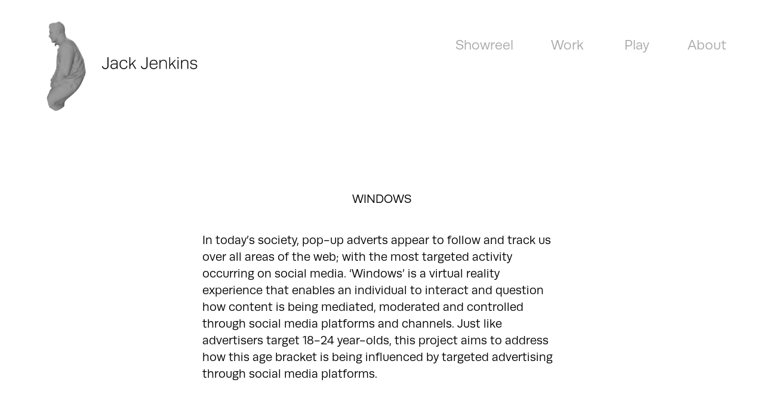

--- FILE ---
content_type: text/html; charset=utf-8
request_url: https://jackjenkins.work/windows
body_size: 5349
content:
<!DOCTYPE HTML>
<html lang="en-US">
<head>
  <meta charset="UTF-8" />
  <meta name="viewport" content="width=device-width, initial-scale=1" />
      <meta name="keywords"  content="Project,University,Portfolio" />
      <meta name="description"  content="In today’s society, pop-up adverts appear to follow and track us over all areas of the web; with the most targeted activity occurring on social media. ‘Windows’ is a virtual reality experience that enables an individual to interact and question how content is being mediated, moderated and controlled through social media platforms and channels. Just like advertisers target 18-24 year-olds, this project aims to address how this age bracket is being influenced by targeted advertising through social media platforms. 

" />
      <meta name="twitter:card"  content="summary_large_image" />
      <meta name="twitter:site"  content="@AdobePortfolio" />
      <meta  property="og:title" content="Jack Jenkins  - Windows" />
      <meta  property="og:description" content="In today’s society, pop-up adverts appear to follow and track us over all areas of the web; with the most targeted activity occurring on social media. ‘Windows’ is a virtual reality experience that enables an individual to interact and question how content is being mediated, moderated and controlled through social media platforms and channels. Just like advertisers target 18-24 year-olds, this project aims to address how this age bracket is being influenced by targeted advertising through social media platforms. 

" />
      <meta  property="og:image" content="https://cdn.myportfolio.com/39203b1b02e56f10ddeadc806bcbfbde/8425bd1e-3bf4-4af8-ad78-54c2a1cb1c99_rwc_0x0x1200x600x1200.gif?h=4c293dcfa465cc705ac0e3123386c0a4" />
        <link rel="icon" href="https://cdn.myportfolio.com/39203b1b02e56f10ddeadc806bcbfbde/a3a99403-6638-4cab-8fde-7563b1c9e081_carw_1x1x32.jpg?h=9788af5dd86e22405c431f1242a35ac9" />
      <link rel="stylesheet" href="/dist/css/main.css" type="text/css" />
      <link rel="stylesheet" href="https://cdn.myportfolio.com/39203b1b02e56f10ddeadc806bcbfbde/518b7ab43f05c7ecc300ccf29965cd681661355908.css?h=7426255b2e22af9b80abf6e2b4570384" type="text/css" />
    <link rel="canonical" href="https://jackjenkins.work/windows" />
      <title>Jack Jenkins  - Windows</title>
    <script type="text/javascript" src="//use.typekit.net/ik/[base64].js?cb=35f77bfb8b50944859ea3d3804e7194e7a3173fb" async onload="
    try {
      window.Typekit.load();
    } catch (e) {
      console.warn('Typekit not loaded.');
    }
    "></script>
</head>
  <body class="transition-enabled">  <div class='page-background-video page-background-video-with-panel'>
  </div>
  <div class="js-responsive-nav">
    <div class="responsive-nav">
      <div class="close-responsive-click-area js-close-responsive-nav">
        <div class="close-responsive-button"></div>
      </div>
          <div class="nav-container">
            <nav data-hover-hint="nav">
      <div class="page-title">
        <a href="/hi-there-1" >Showreel</a>
      </div>
                <div class="gallery-title"><a href="/projects" >Work</a></div>
                <div class="gallery-title"><a href="/3d-projects-1" >Play</a></div>
      <div class="page-title">
        <a href="/contact" >About</a>
      </div>
            </nav>
          </div>
    </div>
  </div>
  <div class="site-wrap cfix js-site-wrap">
    <div class="site-container">
      <div class="site-content e2e-site-content">
        <header class="site-header">
          <div class="logo-container">
              <div class="logo-wrap" data-hover-hint="logo">
                    <div class="logo e2e-site-logo-text logo-image has-rollover ">
    <a href="/projects" class="image-normal image-link">
      <img src="https://cdn.myportfolio.com/39203b1b02e56f10ddeadc806bcbfbde/713e418d-8828-4f6d-92d7-b39ecab9b82a_rwc_8x0x1164x600x4096.gif?h=12cadcff65ce5e79ee572af90634d1da" alt="jack jenkins">
    </a>
    <a href="/projects" class="image-rollover image-link">
      <img src="https://cdn.myportfolio.com/39203b1b02e56f10ddeadc806bcbfbde/eea9a43d-b43e-4042-87bd-ed78f3ec25cb_rwc_8x0x1191x600x4096.gif?h=5fe0732a366e9bcf75f615708381e0c8" alt="jack jenkins">
    </a>
</div>
              </div>
  <div class="hamburger-click-area js-hamburger">
    <div class="hamburger">
      <i></i>
      <i></i>
      <i></i>
    </div>
  </div>
          </div>
              <div class="nav-container">
                <nav data-hover-hint="nav">
      <div class="page-title">
        <a href="/hi-there-1" >Showreel</a>
      </div>
                <div class="gallery-title"><a href="/projects" >Work</a></div>
                <div class="gallery-title"><a href="/3d-projects-1" >Play</a></div>
      <div class="page-title">
        <a href="/contact" >About</a>
      </div>
                </nav>
              </div>
        </header>
        <main>
  <div class="page-container" data-context="page.page.container" data-hover-hint="pageContainer">
    <section class="page standard-modules">
        <header class="page-header content" data-context="pages" data-identity="id:p5d14b0cd11525d567ad486472d78ea1004e1e1580d12e0004ae00" data-hover-hint="pageHeader" data-hover-hint-id="p5d14b0cd11525d567ad486472d78ea1004e1e1580d12e0004ae00">
            <h1 class="title preserve-whitespace e2e-site-logo-text">Windows</h1>
            <p class="description">In today’s society, pop-up adverts appear to follow and track us over all areas of the web; with the most targeted activity occurring on social media. ‘Windows’ is a virtual reality experience that enables an individual to interact and question how content is being mediated, moderated and controlled through social media platforms and channels. Just like advertisers target 18-24 year-olds, this project aims to address how this age bracket is being influenced by targeted advertising through social media platforms. 

</p>
        </header>
      <div class="page-content js-page-content" data-context="pages" data-identity="id:p5d14b0cd11525d567ad486472d78ea1004e1e1580d12e0004ae00">
        <div id="project-canvas" class="js-project-modules modules content">
          <div id="project-modules">
              
              <div class="project-module module image project-module-image js-js-project-module"  style="padding-top: 0px;
padding-bottom: 30px;
  width: 100%;
  float: center;
  clear: both;
">

  

  
     <div class="js-lightbox" data-src="https://cdn.myportfolio.com/39203b1b02e56f10ddeadc806bcbfbde/1f857837-ba76-4388-a93f-279965686c11.jpg?h=29a3add6e1969dd67cfc251f086c723f">
           <img
             class="js-lazy e2e-site-project-module-image"
             src="[data-uri]"
             data-src="https://cdn.myportfolio.com/39203b1b02e56f10ddeadc806bcbfbde/1f857837-ba76-4388-a93f-279965686c11_rw_1200.jpg?h=ae29f9f4fa21e11522ce2f178beb4ebc"
             data-srcset="https://cdn.myportfolio.com/39203b1b02e56f10ddeadc806bcbfbde/1f857837-ba76-4388-a93f-279965686c11_rw_600.jpg?h=9e5895efca136dd387cf7aa558dd6995 600w,https://cdn.myportfolio.com/39203b1b02e56f10ddeadc806bcbfbde/1f857837-ba76-4388-a93f-279965686c11_rw_1200.jpg?h=ae29f9f4fa21e11522ce2f178beb4ebc 640w,"
             data-sizes="(max-width: 640px) 100vw, 640px"
             width="640"
             height="0"
             style="padding-bottom: 80.17%; background: rgba(0, 0, 0, 0.03)"
             
           >
     </div>
  

</div>

              
              
              
              
              
              
              
              
              
              <div class="project-module module image project-module-image js-js-project-module" >

  

  
     <div class="js-lightbox" data-src="https://cdn.myportfolio.com/39203b1b02e56f10ddeadc806bcbfbde/425bf0f7-a025-447a-895e-3ae995371022.jpg?h=4ae62391106d574228a307be2ebbb65e">
           <img
             class="js-lazy e2e-site-project-module-image"
             src="[data-uri]"
             data-src="https://cdn.myportfolio.com/39203b1b02e56f10ddeadc806bcbfbde/425bf0f7-a025-447a-895e-3ae995371022_rw_1920.jpg?h=97b3f4d326bd2511773ee6e197ba6c4e"
             data-srcset="https://cdn.myportfolio.com/39203b1b02e56f10ddeadc806bcbfbde/425bf0f7-a025-447a-895e-3ae995371022_rw_600.jpg?h=42b46648cbd9b4c6b3f34ac3081993e9 600w,https://cdn.myportfolio.com/39203b1b02e56f10ddeadc806bcbfbde/425bf0f7-a025-447a-895e-3ae995371022_rw_1200.jpg?h=869a181e140f369577172c6091176921 1200w,https://cdn.myportfolio.com/39203b1b02e56f10ddeadc806bcbfbde/425bf0f7-a025-447a-895e-3ae995371022_rw_1920.jpg?h=97b3f4d326bd2511773ee6e197ba6c4e 1753w,"
             data-sizes="(max-width: 1753px) 100vw, 1753px"
             width="1753"
             height="0"
             style="padding-bottom: 70.67%; background: rgba(0, 0, 0, 0.03)"
             
           >
     </div>
  

</div>

              
              
              
              
              
              
              
              
              
              <div class="project-module module image project-module-image js-js-project-module" >

  

  
     <div class="js-lightbox" data-src="https://cdn.myportfolio.com/39203b1b02e56f10ddeadc806bcbfbde/dfcb1a09-5528-45f9-979d-773e6bfb8d22.jpg?h=67de06f9a61f49df7ff9bb540486dc49">
           <img
             class="js-lazy e2e-site-project-module-image"
             src="[data-uri]"
             data-src="https://cdn.myportfolio.com/39203b1b02e56f10ddeadc806bcbfbde/dfcb1a09-5528-45f9-979d-773e6bfb8d22_rw_3840.jpg?h=604822deff8410be2e00951c6b4531ea"
             data-srcset="https://cdn.myportfolio.com/39203b1b02e56f10ddeadc806bcbfbde/dfcb1a09-5528-45f9-979d-773e6bfb8d22_rw_600.jpg?h=e1b3db1dd40a22d6fbf9389c822f29d8 600w,https://cdn.myportfolio.com/39203b1b02e56f10ddeadc806bcbfbde/dfcb1a09-5528-45f9-979d-773e6bfb8d22_rw_1200.jpg?h=3ce262e7e6b7f25b393ff8992d06ce44 1200w,https://cdn.myportfolio.com/39203b1b02e56f10ddeadc806bcbfbde/dfcb1a09-5528-45f9-979d-773e6bfb8d22_rw_1920.jpg?h=2c01938b4538641654c76db2e5532fe5 1920w,https://cdn.myportfolio.com/39203b1b02e56f10ddeadc806bcbfbde/dfcb1a09-5528-45f9-979d-773e6bfb8d22_rw_3840.jpg?h=604822deff8410be2e00951c6b4531ea 3840w,"
             data-sizes="(max-width: 3840px) 100vw, 3840px"
             width="3840"
             height="0"
             style="padding-bottom: 62.67%; background: rgba(0, 0, 0, 0.03)"
             
           >
     </div>
  

</div>

              
              
              
              
              
              
              
              
              
              <div class="project-module module image project-module-image js-js-project-module" >

  

  
     <div class="js-lightbox" data-src="https://cdn.myportfolio.com/39203b1b02e56f10ddeadc806bcbfbde/4ebfd577-f4dc-42bd-9d92-f143ea8a7868.jpg?h=e1a2c10191f1aa351fccdedd3362e168">
           <img
             class="js-lazy e2e-site-project-module-image"
             src="[data-uri]"
             data-src="https://cdn.myportfolio.com/39203b1b02e56f10ddeadc806bcbfbde/4ebfd577-f4dc-42bd-9d92-f143ea8a7868_rw_1920.jpg?h=fd7782994bcf231b47fb55a1a02bb46f"
             data-srcset="https://cdn.myportfolio.com/39203b1b02e56f10ddeadc806bcbfbde/4ebfd577-f4dc-42bd-9d92-f143ea8a7868_rw_600.jpg?h=2bef4093dd99c66067dda91dff6af399 600w,https://cdn.myportfolio.com/39203b1b02e56f10ddeadc806bcbfbde/4ebfd577-f4dc-42bd-9d92-f143ea8a7868_rw_1200.jpg?h=fbb741d5c5df1a84499cd28b9925c532 1200w,https://cdn.myportfolio.com/39203b1b02e56f10ddeadc806bcbfbde/4ebfd577-f4dc-42bd-9d92-f143ea8a7868_rw_1920.jpg?h=fd7782994bcf231b47fb55a1a02bb46f 1753w,"
             data-sizes="(max-width: 1753px) 100vw, 1753px"
             width="1753"
             height="0"
             style="padding-bottom: 70.67%; background: rgba(0, 0, 0, 0.03)"
             
           >
     </div>
  

</div>

              
              
              
              
              
              
              
              
              
              <div class="project-module module image project-module-image js-js-project-module" >

  

  
     <div class="js-lightbox" data-src="https://cdn.myportfolio.com/39203b1b02e56f10ddeadc806bcbfbde/8b4f9562-e7a5-4e52-8a28-0dbbccb6411e.jpg?h=a69214ddb99b505fbd0b0e92162e0231">
           <img
             class="js-lazy e2e-site-project-module-image"
             src="[data-uri]"
             data-src="https://cdn.myportfolio.com/39203b1b02e56f10ddeadc806bcbfbde/8b4f9562-e7a5-4e52-8a28-0dbbccb6411e_rw_1920.jpg?h=7ab5dfa4b9e243bf96c3132a418b4b5a"
             data-srcset="https://cdn.myportfolio.com/39203b1b02e56f10ddeadc806bcbfbde/8b4f9562-e7a5-4e52-8a28-0dbbccb6411e_rw_600.jpg?h=87b9d42d5cfc07d1a912b081fba17df8 600w,https://cdn.myportfolio.com/39203b1b02e56f10ddeadc806bcbfbde/8b4f9562-e7a5-4e52-8a28-0dbbccb6411e_rw_1200.jpg?h=e04cad75044428e8fcbe02e762250471 1200w,https://cdn.myportfolio.com/39203b1b02e56f10ddeadc806bcbfbde/8b4f9562-e7a5-4e52-8a28-0dbbccb6411e_rw_1920.jpg?h=7ab5dfa4b9e243bf96c3132a418b4b5a 1753w,"
             data-sizes="(max-width: 1753px) 100vw, 1753px"
             width="1753"
             height="0"
             style="padding-bottom: 70.67%; background: rgba(0, 0, 0, 0.03)"
             
           >
     </div>
  

</div>

              
              
              
              
              
              
              
              
              
              
              <div class="project-module module video project-module-video js-js-project-module">
    <div class="embed-dimensions" style="max-width: 1280px; max-height: 720px; margin: 0 auto;">
    <div class="embed-aspect-ratio" style="padding-bottom: 56.25%; position: relative; height: 0px;">
        <iframe title="Video Player" class="embed-content" src="https://www-ccv.adobe.io/v1/player/ccv/CqXkAGTZSIw/embed?bgcolor=%23191919&lazyLoading=true&api_key=BehancePro2View" frameborder="0" allowfullscreen style="position: absolute; top: 0; left: 0; width: 100%; height: 100%;"></iframe>
    </div>
    </div>

</div>

              
              
              
              
              
              
              
          </div>
        </div>
      </div>
    </section>
        <section class="back-to-top" data-hover-hint="backToTop">
          <a href="#"><span class="arrow">&uarr;</span><span class="preserve-whitespace">Back to Top</span></a>
        </section>
        <a class="back-to-top-fixed js-back-to-top back-to-top-fixed-with-panel" data-hover-hint="backToTop" data-hover-hint-placement="top-start" href="#">
          <svg version="1.1" id="Layer_1" xmlns="http://www.w3.org/2000/svg" xmlns:xlink="http://www.w3.org/1999/xlink" x="0px" y="0px"
           viewBox="0 0 26 26" style="enable-background:new 0 0 26 26;" xml:space="preserve" class="icon icon-back-to-top">
          <g>
            <path d="M13.8,1.3L21.6,9c0.1,0.1,0.1,0.3,0.2,0.4c0.1,0.1,0.1,0.3,0.1,0.4s0,0.3-0.1,0.4c-0.1,0.1-0.1,0.3-0.3,0.4
              c-0.1,0.1-0.2,0.2-0.4,0.3c-0.2,0.1-0.3,0.1-0.4,0.1c-0.1,0-0.3,0-0.4-0.1c-0.2-0.1-0.3-0.2-0.4-0.3L14.2,5l0,19.1
              c0,0.2-0.1,0.3-0.1,0.5c0,0.1-0.1,0.3-0.3,0.4c-0.1,0.1-0.2,0.2-0.4,0.3c-0.1,0.1-0.3,0.1-0.5,0.1c-0.1,0-0.3,0-0.4-0.1
              c-0.1-0.1-0.3-0.1-0.4-0.3c-0.1-0.1-0.2-0.2-0.3-0.4c-0.1-0.1-0.1-0.3-0.1-0.5l0-19.1l-5.7,5.7C6,10.8,5.8,10.9,5.7,11
              c-0.1,0.1-0.3,0.1-0.4,0.1c-0.2,0-0.3,0-0.4-0.1c-0.1-0.1-0.3-0.2-0.4-0.3c-0.1-0.1-0.1-0.2-0.2-0.4C4.1,10.2,4,10.1,4.1,9.9
              c0-0.1,0-0.3,0.1-0.4c0-0.1,0.1-0.3,0.3-0.4l7.7-7.8c0.1,0,0.2-0.1,0.2-0.1c0,0,0.1-0.1,0.2-0.1c0.1,0,0.2,0,0.2-0.1
              c0.1,0,0.1,0,0.2,0c0,0,0.1,0,0.2,0c0.1,0,0.2,0,0.2,0.1c0.1,0,0.1,0.1,0.2,0.1C13.7,1.2,13.8,1.2,13.8,1.3z"/>
          </g>
          </svg>
        </a>
  </div>
              <footer class="site-footer" data-hover-hint="footer">
                  <div class="social pf-footer-social" data-context="theme.footer" data-hover-hint="footerSocialIcons">
                    <ul>
                            <li>
                              <a href="https://www.linkedin.com/in/jack-jenkins-3370b714a/" target="_blank">
                                <svg version="1.1" id="Layer_1" xmlns="http://www.w3.org/2000/svg" xmlns:xlink="http://www.w3.org/1999/xlink" viewBox="0 0 30 24" style="enable-background:new 0 0 30 24;" xml:space="preserve" class="icon">
                                <path id="path-1_24_" d="M19.6,19v-5.8c0-1.4-0.5-2.4-1.7-2.4c-1,0-1.5,0.7-1.8,1.3C16,12.3,16,12.6,16,13v6h-3.4
                                  c0,0,0.1-9.8,0-10.8H16v1.5c0,0,0,0,0,0h0v0C16.4,9,17.2,7.9,19,7.9c2.3,0,4,1.5,4,4.9V19H19.6z M8.9,6.7L8.9,6.7
                                  C7.7,6.7,7,5.9,7,4.9C7,3.8,7.8,3,8.9,3s1.9,0.8,1.9,1.9C10.9,5.9,10.1,6.7,8.9,6.7z M10.6,19H7.2V8.2h3.4V19z"/>
                                </svg>
                              </a>
                            </li>
                            <li>
                              <a href="https://www.instagram.com/jack.jenkins_" target="_blank">
                                <svg version="1.1" id="Layer_1" xmlns="http://www.w3.org/2000/svg" xmlns:xlink="http://www.w3.org/1999/xlink" viewBox="0 0 30 24" style="enable-background:new 0 0 30 24;" xml:space="preserve" class="icon">
                                <g>
                                  <path d="M15,5.4c2.1,0,2.4,0,3.2,0c0.8,0,1.2,0.2,1.5,0.3c0.4,0.1,0.6,0.3,0.9,0.6c0.3,0.3,0.5,0.5,0.6,0.9
                                    c0.1,0.3,0.2,0.7,0.3,1.5c0,0.8,0,1.1,0,3.2s0,2.4,0,3.2c0,0.8-0.2,1.2-0.3,1.5c-0.1,0.4-0.3,0.6-0.6,0.9c-0.3,0.3-0.5,0.5-0.9,0.6
                                    c-0.3,0.1-0.7,0.2-1.5,0.3c-0.8,0-1.1,0-3.2,0s-2.4,0-3.2,0c-0.8,0-1.2-0.2-1.5-0.3c-0.4-0.1-0.6-0.3-0.9-0.6
                                    c-0.3-0.3-0.5-0.5-0.6-0.9c-0.1-0.3-0.2-0.7-0.3-1.5c0-0.8,0-1.1,0-3.2s0-2.4,0-3.2c0-0.8,0.2-1.2,0.3-1.5c0.1-0.4,0.3-0.6,0.6-0.9
                                    c0.3-0.3,0.5-0.5,0.9-0.6c0.3-0.1,0.7-0.2,1.5-0.3C12.6,5.4,12.9,5.4,15,5.4 M15,4c-2.2,0-2.4,0-3.3,0c-0.9,0-1.4,0.2-1.9,0.4
                                    c-0.5,0.2-1,0.5-1.4,0.9C7.9,5.8,7.6,6.2,7.4,6.8C7.2,7.3,7.1,7.9,7,8.7C7,9.6,7,9.8,7,12s0,2.4,0,3.3c0,0.9,0.2,1.4,0.4,1.9
                                    c0.2,0.5,0.5,1,0.9,1.4c0.4,0.4,0.9,0.7,1.4,0.9c0.5,0.2,1.1,0.3,1.9,0.4c0.9,0,1.1,0,3.3,0s2.4,0,3.3,0c0.9,0,1.4-0.2,1.9-0.4
                                    c0.5-0.2,1-0.5,1.4-0.9c0.4-0.4,0.7-0.9,0.9-1.4c0.2-0.5,0.3-1.1,0.4-1.9c0-0.9,0-1.1,0-3.3s0-2.4,0-3.3c0-0.9-0.2-1.4-0.4-1.9
                                    c-0.2-0.5-0.5-1-0.9-1.4c-0.4-0.4-0.9-0.7-1.4-0.9c-0.5-0.2-1.1-0.3-1.9-0.4C17.4,4,17.2,4,15,4L15,4L15,4z"/>
                                  <path d="M15,7.9c-2.3,0-4.1,1.8-4.1,4.1s1.8,4.1,4.1,4.1s4.1-1.8,4.1-4.1S17.3,7.9,15,7.9L15,7.9z M15,14.7c-1.5,0-2.7-1.2-2.7-2.7
                                    c0-1.5,1.2-2.7,2.7-2.7s2.7,1.2,2.7,2.7C17.7,13.5,16.5,14.7,15,14.7L15,14.7z"/>
                                  <path d="M20.2,7.7c0,0.5-0.4,1-1,1s-1-0.4-1-1s0.4-1,1-1S20.2,7.2,20.2,7.7L20.2,7.7z"/>
                                </g>
                                </svg>
                              </a>
                            </li>
                            <li>
                              <a href="https://vimeo.com/user66368598" target="_blank">
                                <svg xmlns="http://www.w3.org/2000/svg" xmlns:xlink="http://www.w3.org/1999/xlink" version="1.1" id="Layer_1" viewBox="0 0 30 24" xml:space="preserve" class="icon"><path d="M23.99 7.7c-0.08 1.8-1.3 4.27-3.67 7.4c-2.45 3.27-4.52 4.9-6.21 4.9c-1.05 0-1.94-0.99-2.66-2.99 c-0.48-1.82-0.97-3.65-1.45-5.48C9.46 9.6 8.9 8.6 8.3 8.55c-0.13 0-0.61 0.29-1.41 0.87L6 8.3C6.89 7.5 7.8 6.7 8.6 5.9 c1.18-1.05 2.07-1.61 2.67-1.66c1.4-0.14 2.3 0.8 2.6 2.95c0.35 2.3 0.6 3.7 0.7 4.24c0.4 1.9 0.8 2.8 1.3 2.8 c0.38 0 0.94-0.61 1.7-1.84c0.75-1.22 1.16-2.16 1.21-2.79c0.11-1.06-0.3-1.59-1.21-1.59c-0.43 0-0.88 0.1-1.33 0.3 c0.88-2.98 2.58-4.43 5.07-4.34C23.23 4.1 24.1 5.3 24 7.7z"/></svg>
                              </a>
                            </li>
                    </ul>
                  </div>
                <div class="footer-text">
                  jackjenkins.work
                </div>
              </footer>
        </main>
      </div>
    </div>
  </div>
</body>
<script type="text/javascript">
  // fix for Safari's back/forward cache
  window.onpageshow = function(e) {
    if (e.persisted) { window.location.reload(); }
  };
</script>
  <script type="text/javascript">var __config__ = {"page_id":"p5d14b0cd11525d567ad486472d78ea1004e1e1580d12e0004ae00","theme":{"name":"geometric"},"pageTransition":true,"linkTransition":true,"disableDownload":true,"localizedValidationMessages":{"required":"This field is required","Email":"This field must be a valid email address"},"lightbox":{"enabled":false},"cookie_banner":{"enabled":false}};</script>
  <script type="text/javascript" src="/site/translations?cb=35f77bfb8b50944859ea3d3804e7194e7a3173fb"></script>
  <script type="text/javascript" src="/dist/js/main.js?cb=35f77bfb8b50944859ea3d3804e7194e7a3173fb"></script>
</html>


--- FILE ---
content_type: text/html
request_url: https://www-ccv.adobe.io/v1/player/ccv/CqXkAGTZSIw/embed?bgcolor=%23191919&lazyLoading=true&api_key=BehancePro2View
body_size: 2395
content:
<!DOCTYPE html>
<html lang="en">
<head>
    <meta http-equiv="X-UA-Compatible" content="IE=edge">
    <!-- NREUM: (1) -->
    <meta http-equiv="Content-Type" content="text/html; charset=utf-8" />
    <meta name="viewport" content="initial-scale=1.0, maximum-scale=1.0, user-scalable=no, width=device-width" />
    <!-- change title to match the h1 heading -->
    <title>Creative Cloud Player (HLS-everywhere Player)</title>
    <script src="https://cdnjs.cloudflare.com/ajax/libs/jquery/3.4.1/jquery.min.js"></script>
    <script src="https://use.typekit.net/wna4qxf.js"></script>
    <script src="https://www-ccv.adobe.io/build36146609/resource/ccv/js/ingest.min.js"></script>
    <script src="https://cdnjs.cloudflare.com/ajax/libs/babel-polyfill/7.2.5/polyfill.min.js"></script>
    <script src="https://www-ccv.adobe.io/build36146609/resource/ccv/js/video.min.js"></script>
    <script src="https://www-ccv.adobe.io/build36146609/resource/ccv/js/videojs-media-sources.js"></script>
    <script src="https://www-ccv.adobe.io/build36146609/resource/ccv/js/ccv-betaplayer.min.js"></script>
    <script src="https://www-ccv.adobe.io/build36146609/resource/ccv/js/VisitorAPI.js"></script>
    <style type="text/css">
        html {
            overflow: hidden
        }
        body {
            width: 100%;
            height: 100%;
            margin: 0px;
            padding: 0px;
            display: block;
            font-family: adobe-clean, 'Helvetica Neue', Helvetica, Arial, sans-serif;
            overflow: hidden;
            position: absolute
        }
    </style>
    <script type="application/javascript">
        window.ccv$serverData = { "status": "ok", "rootDir": "https://www-ccv.adobe.io/build36146609/resource/ccv", "duration": 241.36, "settings_json": "json/default/config.json", "strings_json": "json/default/en.json", "ccvid": "CqXkAGTZSIw", "clientid": "default", "language": "en", "posterframe": "https://cdn-prod-ccv.adobe.com/CqXkAGTZSIw/image/CqXkAGTZSIw_poster.jpg?hdnts=st%3D1769003590%7Eexp%3D1769262790%7Eacl%3D%2Fshared_assets%2Fimage%2F*%21%2Fz%2FCqXkAGTZSIw%2Frend%2F*%21%2Fi%2FCqXkAGTZSIw%2Frend%2F*%21%2FCqXkAGTZSIw%2Frend%2F*%21%2FCqXkAGTZSIw%2Fimage%2F*%21%2FCqXkAGTZSIw%2Fcaptions%2F*%7Ehmac%3D4d27b912a89a615772ccf61ec77a94832e38e2a211e8f7ed5c50b24530d83e6b", "seriesthumbnail_sprite_url": "https://cdn-prod-ccv.adobe.com/CqXkAGTZSIw/image/CqXkAGTZSIw_sprite_0.jpg?hdnts=st%3D1769003590%7Eexp%3D1769262790%7Eacl%3D%2Fshared_assets%2Fimage%2F*%21%2Fz%2FCqXkAGTZSIw%2Frend%2F*%21%2Fi%2FCqXkAGTZSIw%2Frend%2F*%21%2FCqXkAGTZSIw%2Frend%2F*%21%2FCqXkAGTZSIw%2Fimage%2F*%21%2FCqXkAGTZSIw%2Fcaptions%2F*%7Ehmac%3D4d27b912a89a615772ccf61ec77a94832e38e2a211e8f7ed5c50b24530d83e6b", "thumbnail_per_sprite": 50, "total_number_of_sprites": 3, "series_thumbnail_frequency": 2, "series_thumbnail_width": 160, "series_thumbnail_height": 90, "displayThumbnails": true, "wwwhost": "https://www-ccv.adobe.io/v1/player/ccv/CqXkAGTZSIw?api_key=BehancePro2View", "info": "https://www-ccv.adobe.io/v1/player/ccv/CqXkAGTZSIw/info?api_key=BehancePro2View", "m3u8URL": "https://cdn-prod-ccv.adobe.com/CqXkAGTZSIw/rend/master.m3u8?hdnts=st%3D1769003590%7Eexp%3D1769262790%7Eacl%3D%2Fshared_assets%2Fimage%2F*%21%2Fz%2FCqXkAGTZSIw%2Frend%2F*%21%2Fi%2FCqXkAGTZSIw%2Frend%2F*%21%2FCqXkAGTZSIw%2Frend%2F*%21%2FCqXkAGTZSIw%2Fimage%2F*%21%2FCqXkAGTZSIw%2Fcaptions%2F*%7Ehmac%3D4d27b912a89a615772ccf61ec77a94832e38e2a211e8f7ed5c50b24530d83e6b", "mp4URL": "https://cdn-prod-ccv.adobe.com/CqXkAGTZSIw/rend/CqXkAGTZSIw_576.mp4?hdnts=st%3D1769003590%7Eexp%3D1769262790%7Eacl%3D%2Fshared_assets%2Fimage%2F*%21%2Fz%2FCqXkAGTZSIw%2Frend%2F*%21%2Fi%2FCqXkAGTZSIw%2Frend%2F*%21%2FCqXkAGTZSIw%2Frend%2F*%21%2FCqXkAGTZSIw%2Fimage%2F*%21%2FCqXkAGTZSIw%2Fcaptions%2F*%7Ehmac%3D4d27b912a89a615772ccf61ec77a94832e38e2a211e8f7ed5c50b24530d83e6b", "inputHeight": 1080, "inputWidth": 1920, "playCountBeacon": { "url": "https://www-ccv.adobe.io/v1/player/ccv/CqXkAGTZSIw/firstplay", "type": "POST", "headers": { "Content-Type": "application/json", "X-Api-Key": "BehancePro2View" }, "data": { "nonce": "Df3bn65VfKx9ZeVecQAHWRQ5w8k=" } }, "playCountBeaconRetry": 1, "strings": { "%press_esc": "Press Esc to exit full screen mode.", "%error_has_occurred": "Sorry, there was a problem loading this video.", "%error_has_occurred_sub": "Please try refreshing the page.", "%conversion_in_progress": "We’re preparing your video.", "%conversion_in_progress_sub": "This page will refresh automatically when it’s ready. Or, check back shortly to see it.", "%invalid_video": "Sorry, we can’t find the video you’re looking for.", "%invalid_video_sub": "Please check that the URL was typed correctly. Or, the video may have been removed.", "%bad_video": "Sorry, we couldn’t prepare this video for playback.", "%bad_video_sub": "Please try uploading the video again. If that doesn’t help, there may be a probem with the file.", "%reload_video": "We’re almost done preparing your video.", "%reload_video_sub": "This page will refresh automatically when it’s ready. Or, check back shortly to see it.", "%removed_video": "This video no longer exists.", "%removed_video_sub": "Sorry, the video you’re looking for has been removed.", "%enable_flash_player": "Sorry, there was a problem loading this video.", "%enable_flash_player_sub": "Please try refreshing the page." }, "settings": { "COMMENTS": "The format of this file MUST match the definitions in ccv-player.d.ts. For validation use http://jsonlint.com.", "brightcove": { "bcid": "2679128769001", "playerid": "2727268340001", "playerkey": "AQ~~,AAACb7Se6nk~,ee7RfT0WJHLewwaRq30kZmTGY507rmYu", "rootdir": "", "theme": "default" }, "debugging": { "debug": "false", "log_info": "true", "log_warn": "true", "log_debug": "true", "log_error": "true" } }, "minframeWidth": 1024, "minframeHeight": 576 };
    </script>
    <link href="https://www-ccv.adobe.io/build36146609/resource/ccv/css/video-js.css" rel="stylesheet"/>
    <link href="https://www-ccv.adobe.io/build36146609/resource/ccv/css/ccv-player.min.css" rel="stylesheet" type="text/css" />
</head>
<body>
<video id="video-js"  preload="none" playsinline class="video-js" data-poster="https://cdn-prod-ccv.adobe.com/CqXkAGTZSIw/image/CqXkAGTZSIw_poster.jpg?hdnts=st%3D1769003590%7Eexp%3D1769262790%7Eacl%3D%2Fshared_assets%2Fimage%2F*%21%2Fz%2FCqXkAGTZSIw%2Frend%2F*%21%2Fi%2FCqXkAGTZSIw%2Frend%2F*%21%2FCqXkAGTZSIw%2Frend%2F*%21%2FCqXkAGTZSIw%2Fimage%2F*%21%2FCqXkAGTZSIw%2Fcaptions%2F*%7Ehmac%3D4d27b912a89a615772ccf61ec77a94832e38e2a211e8f7ed5c50b24530d83e6b"
       data-seriesthumbnail_sprite_url="https://cdn-prod-ccv.adobe.com/CqXkAGTZSIw/image/CqXkAGTZSIw_sprite_0.jpg?hdnts=st%3D1769003590%7Eexp%3D1769262790%7Eacl%3D%2Fshared_assets%2Fimage%2F*%21%2Fz%2FCqXkAGTZSIw%2Frend%2F*%21%2Fi%2FCqXkAGTZSIw%2Frend%2F*%21%2FCqXkAGTZSIw%2Frend%2F*%21%2FCqXkAGTZSIw%2Fimage%2F*%21%2FCqXkAGTZSIw%2Fcaptions%2F*%7Ehmac%3D4d27b912a89a615772ccf61ec77a94832e38e2a211e8f7ed5c50b24530d83e6b" data-series_thumbnail_frequency="2"
       data-series_thumbnail_width="160" data-series_thumbnail_height="90"
       data-thumbnail_per_sprite="50" data-total_number_of_sprites="3"
       data-status="ok" data-rootdir="https://www-ccv.adobe.io/build36146609/resource/ccv" data-duration="241.36" data-displayThumbnails="true"
       data-environ="embed" data-settings_json="json/default/config.json" data-strings_json="json/default/en.json" data-secure="true"
       data-ccvid="CqXkAGTZSIw" data-clientid="default" data-mediatoken="hdnts=st=1769003590~exp=1769262790~acl=/shared_assets/image/*!/z/CqXkAGTZSIw/rend/*!/i/CqXkAGTZSIw/rend/*!/CqXkAGTZSIw/rend/*!/CqXkAGTZSIw/image/*!/CqXkAGTZSIw/captions/*~hmac=4d27b912a89a615772ccf61ec77a94832e38e2a211e8f7ed5c50b24530d83e6b"
       data-wwwhost="https://www-ccv.adobe.io/v1/player/ccv/CqXkAGTZSIw?api_key=BehancePro2View" data-inputWidth="1920" data-inputHeight="1080" data-debug="" data-env="prod"
       data-clientappname="behance_portfolio" src="">
 	<source src="https://cdn-prod-ccv.adobe.com/CqXkAGTZSIw/rend/master.m3u8?hdnts=st%3D1769003590%7Eexp%3D1769262790%7Eacl%3D%2Fshared_assets%2Fimage%2F*%21%2Fz%2FCqXkAGTZSIw%2Frend%2F*%21%2Fi%2FCqXkAGTZSIw%2Frend%2F*%21%2FCqXkAGTZSIw%2Frend%2F*%21%2FCqXkAGTZSIw%2Fimage%2F*%21%2FCqXkAGTZSIw%2Fcaptions%2F*%7Ehmac%3D4d27b912a89a615772ccf61ec77a94832e38e2a211e8f7ed5c50b24530d83e6b" type="application/x-mpegURL">
	<source src="https://cdn-prod-ccv.adobe.com/CqXkAGTZSIw/rend/CqXkAGTZSIw_576.mp4?hdnts=st%3D1769003590%7Eexp%3D1769262790%7Eacl%3D%2Fshared_assets%2Fimage%2F*%21%2Fz%2FCqXkAGTZSIw%2Frend%2F*%21%2Fi%2FCqXkAGTZSIw%2Frend%2F*%21%2FCqXkAGTZSIw%2Frend%2F*%21%2FCqXkAGTZSIw%2Fimage%2F*%21%2FCqXkAGTZSIw%2Fcaptions%2F*%7Ehmac%3D4d27b912a89a615772ccf61ec77a94832e38e2a211e8f7ed5c50b24530d83e6b" type="video/mp4">

</video>
</body>
</html>
